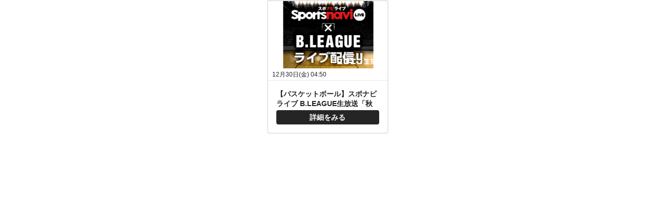

--- FILE ---
content_type: text/html; charset=utf-8
request_url: https://live.nicovideo.jp/embed/lv282300882
body_size: 1650
content:
<!doctype html><html lang="ja"><head><meta charSet="UTF-8"/><link rel="icon" type="image/x-icon" href="https://nicolive.cdn.nimg.jp/relive/party1-static/images/common/favicon.afada.ico"/><meta name="viewport" content="width=device-width, initial-scale=1.0"/><title>ニコニコ生放送</title><script type="application/json" id="embedded-data" data-props="{&quot;statusCode&quot;:&quot;ok&quot;,&quot;title&quot;:&quot;【バスケットボール】スポナビライブ B.LEAGUE生放送「秋田ノーザンハピネッツ vs 富山グラウジーズ」&quot;,&quot;shortTitle&quot;:&quot;【バスケットボール】スポナビライブ B.LEAGUE生放送「秋田ノーザ...&quot;,&quot;beginTime&quot;:&quot;2016-12-30T13:50:00+0900&quot;,&quot;status&quot;:&quot;done&quot;,&quot;url&quot;:&quot;https://cas.nicovideo.jp/lv282300882&quot;,&quot;thumbnailUrl&quot;:&quot;https://listing-thumbnail.live.nicovideo.jp/?url=https%3A%2F%2Fnicolive.cdn.nimg.jp%2Flive%2Fsimg%2Fimg%2Fa351%2F1052116.8b0643.jpg&quot;,&quot;site&quot;:{&quot;frontendVersion&quot;:&quot;66.1.5&quot;}}"></script><script type="module" src="https://nicolive.cdn.nimg.jp/relive/program-information-widget/assets/index-BjFLw5hU.js"></script><link rel="stylesheet" href="https://nicolive.cdn.nimg.jp/relive/program-information-widget/assets/index-D7bHG1I6.css"/></head><body><div id="root"></div><script>
            // 任意のサイズの iframe の高さピッタリに表示させるためのインラインスクリプト。
            // リニューアル後の program-information-widget を埋め込む iframe の height
            document.addEventListener("DOMContentLoaded", function () {
              const baseIframeHeight = 262;
              const htmlElement = document.documentElement;
              let count = 0;
              /** 
               *  chromium系のブラウザの不具合と思われる症状で,取得タイミングによってoffsetHeightが0になることがあるため正しい値が取れるまでループする.
               *  ただし無限ループになることは避けたいので一定回数繰り返したら諦めるように実装してある(基本的に上限に到達することはないが念のため)
               *  https://dwango.slack.com/archives/CHPBP8DUN/p1710474162232029
              */
              const interval = setInterval(function () {
                const offsetHeight = htmlElement.offsetHeight;
                if (offsetHeight > 0) {
                  htmlElement.style.transformOrigin = "top";
                  // CSS で html { height: 100%; } としているので、 html 要素の高さ = iframe の height 。
                  // よって html 要素の高さを baseIframeHeight で除算した値でスケールさせることで program-information-widget ページを iframe の高さピッタリに表示させている
                  // program-information-widget ページに直接アクセスした際や Storybook などで等倍以上にスケールしないように min(_, 1) で最大値を1に設定している
                  htmlElement.style.transform = "scale(min(calc(" + offsetHeight + " / " + baseIframeHeight + "), 1))";
                  clearInterval(interval);
                }
                if (++count >= 10) {
                  clearInterval(interval);
                }
              }, 500);
            });
            </script></body></html>